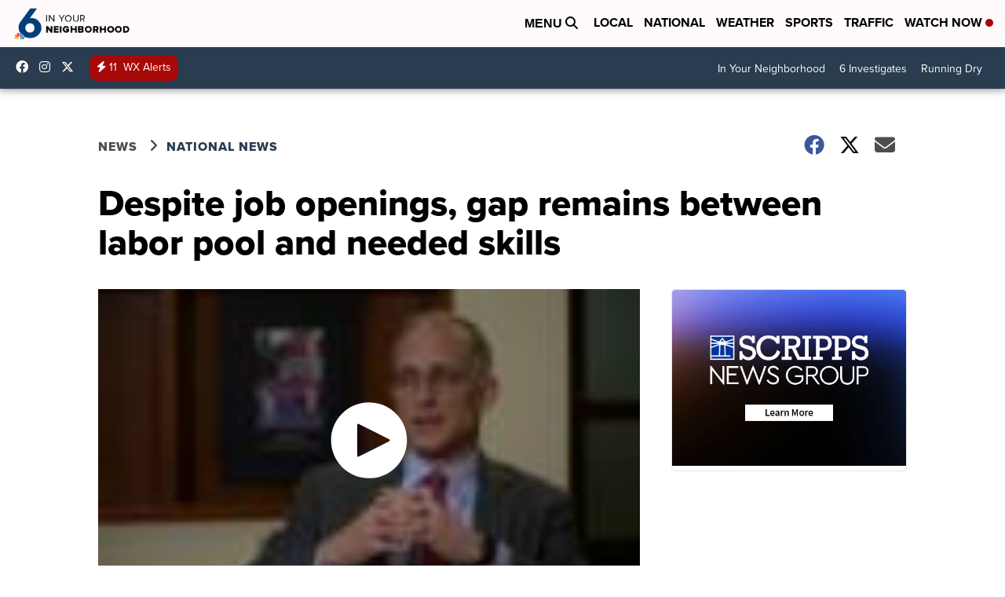

--- FILE ---
content_type: application/javascript; charset=utf-8
request_url: https://fundingchoicesmessages.google.com/f/AGSKWxVsNq1LNkIPO0Fd-SjaWBo_UMZZbdDhnu5lW8-RlQRyvtExi1og1QxnE_rF6IO4Fjyn7g4WsUNKi88I9qHu6-PXcaytWCHmlxi6LkHnEXMdjmNErY39F1xSeTSjWWn2zC2sX5R3SsK2u0gwNWzsExapyUQFZ4I32nQn13ctKKZy7PbRUsbcVzfQi3GK/__120h600._onlinead_-show-ads./oasbanner_/footerad.
body_size: -1283
content:
window['47072666-1603-428f-a80f-05e6cde1a167'] = true;